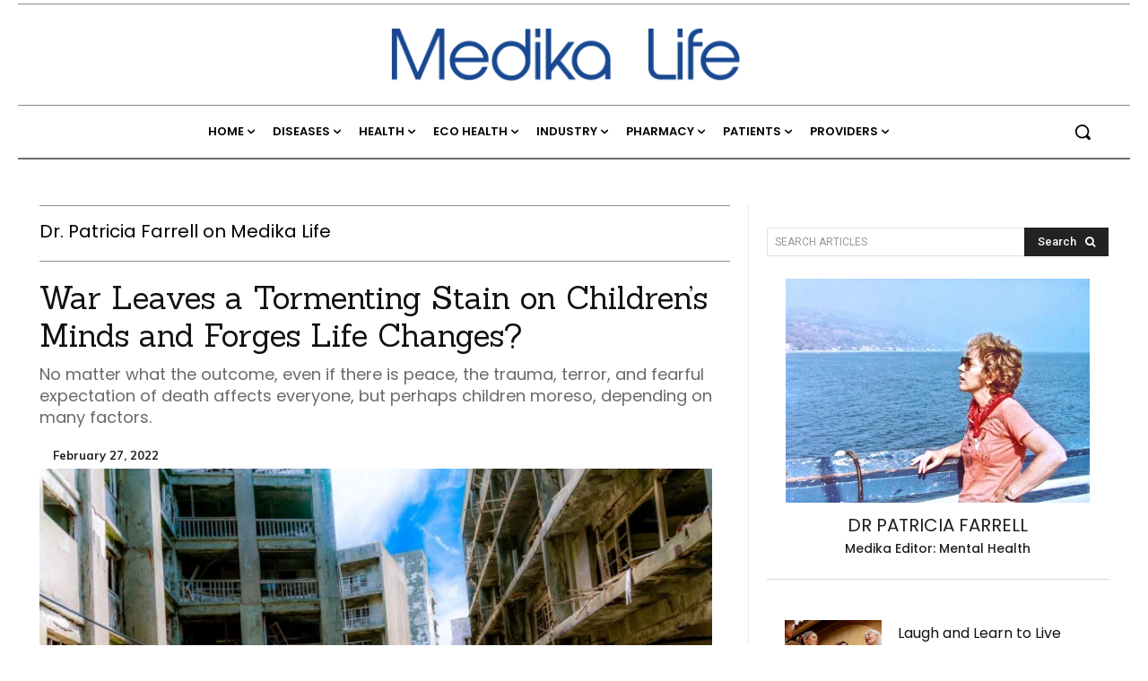

--- FILE ---
content_type: text/html; charset=UTF-8
request_url: https://medika.life/wp-admin/admin-ajax.php?td_theme_name=Newspaper&v=12.3.1
body_size: -543
content:
{"14251":173}